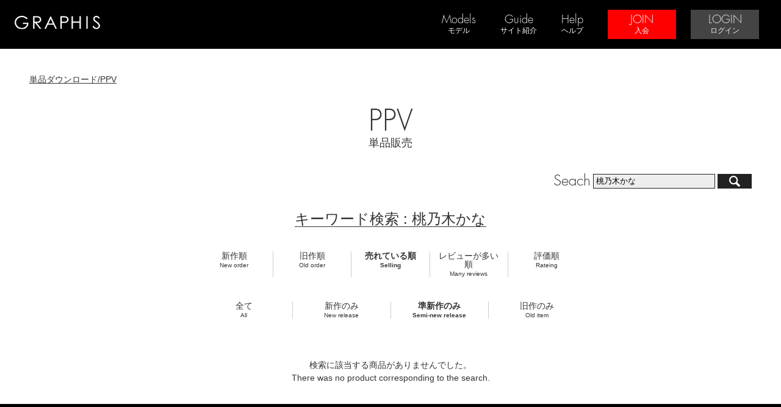

--- FILE ---
content_type: text/html; charset=UTF-8
request_url: https://graphis.ne.jp/ppv/?ST=1&S=2&K=%E6%A1%83%E4%B9%83%E6%9C%A8%E3%81%8B%E3%81%AA
body_size: 22187
content:




<!DOCTYPE html>
<html lang="ja">
<head>
<meta charset="utf-8">
<meta name="viewport" content="width=device-width,initial-scale=1.0,minimum-scale=1.0">
<title>単品ダウンロード(PPV) - GRAPHIS</title>
<meta name="keywords" content="">
<meta name="description" content="">


<!--キャッシュクリア-->
<meta http-equiv="Pragma" content="no-cache">
<meta http-equiv="Cache-Control" content="no-cache">
<meta http-equiv="Expires" content="0">

<!--css-->
<link rel="stylesheet" type="text/css" href="/files/css/reset_html5.css">
<link rel="stylesheet" type="text/css" href="/files/css/default.css">
<link rel="stylesheet" type="text/css" href="/files/css/default-tb.css">
<link rel="stylesheet" type="text/css" href="/files/css/default-sp.css">
<link rel="stylesheet" type="text/css" href="/files/css/modelpage.css">
<link rel="stylesheet" type="text/css" href="/files/css/item-himekuri.css">
<link rel="stylesheet" type="text/css" href="/files/css/loader.css">
<link rel="stylesheet" type="text/css" href="/files/js/scrollbar/jquery.mCustomScrollbar.css">

<!--[if lte IE 9]>
<link rel="stylesheet" type="text/css" href="/files/css/lte_ie9.css">
<![endif]-->


<!--js-->
<!--<script src="http://ajax.googleapis.com/ajax/libs/jquery/1.11.1/jquery.min.js"></script>-->
<script src="//ajax.googleapis.com/ajax/libs/jquery/2.1.1/jquery.min.js"></script>
<script src="/files/js/fullSlideShow.js"></script>
<script src="/files/js/gra-common.js"></script>
<script src="/files/js/loader.js"></script>
<script src="/files/js/scrollbar/jquery.mCustomScrollbar.concat.min.js"></script>
<script src="/files/js/slide_menu.js"></script> 
<script src="/files/js/flexibility.js"></script>


<script type="text/javascript">    
    (function($){
        $(function(){
            console.info("jQuery = " + $.fn.jquery);
        });
    })(jQuery);
</script>

<!--<script src="/files/js/slide_show.js"></script>--> 

<!--[if lte IE 9]>
<script src="/files/js/flexibility.js"></script>
<script>
    $(function(){
        flexibility(document.documentElement);
    });
</script>
<![endif]-->

<!--[if lt IE 9]>
<script src="http://html5shiv.googlecode.com/svn/trunk/html5.js"></script>
<![endif]-->


<!-- java script-->
<script>
		(function($){
			$(window).load(function(){
				
				$(".scroll-box").mCustomScrollbar({
					theme:"light",
					scrollInertia:400
				});
			});
		})(jQuery);
		
</script>
<!-- java script-->

<!-- java script-->
<script>
/*日本語英語切り替え*/
$(function() {
    $('#switch-en').click(function(){
        $('.jp-on').css('display','none');
        $('.jp-txt').css('display','none');
		$('.en-on').css('display','block');
		$('.en-txt').css('display','inline');
		$(this).css({'display':'none'});
		$('#switch-jp').css('display','inline-block');
    });

    $('#switch-jp').click(function(){
		$('.en-on').css('display','none');
		$('.en-txt').css('display','none');
        $('.jp-on').css('display','block');
        $('.jp-txt').css('display','block');
		$(this).css({'display':'none'});
		$('#switch-en').css('display','inline-block');
    });
});
/*日本語英語切り替え*/
</script>
<!-- java script-->



</head>
<body>

<!-- ヘッダーナビ -->
<header>

<div id="head-navi3">

    <div class="head-navi3-box">

    <div class="head-navi-logo"><a href="https://graphis.ne.jp/"><img src="/files/images/parts/svg/gralogo.svg" class="gralogo-head"></a></div>
    
    <div class="head-navi-list">

    <!--ログインの判断-->
        
       <nav>
        <ul>
        <li class="acd-models">
            <a href="https://graphis.ne.jp/monthly/index.php"><span class="text-en">Models</span><br><span class="text-jp">モデル</span></a>
            <ul class="acd-models-box">
                <li><a href="https://graphis.ne.jp/monthly/index.php">Paid Member/月額ギャラリー</a></li>
                <li><a href="https://graphis.ne.jp/monthly/index.php?RM=1">MEMBER/メンバー公開一覧</a></li>
                <li><a href="https://graphis.ne.jp/monthly/index.php?RM=2">STAGE.1/ステージ1公開一覧</a></li>
                <li><a href="https://graphis.ne.jp/monthly/index.php?RM=3">STAGE.2/ステージ2公開一覧</a></li>
                <li><a href="https://graphis.ne.jp/monthly/?MC=1">GRAPHIS GALS/グラフィスギャルズ</a></li>
                <li><a href="https://graphis.ne.jp/monthly/?MC=2">FIRST GRAVURE/初脱ぎ娘！</a></li>
                <li><a href="https://graphis.ne.jp/monthly/?MC=3">LIMITED EDITTION/期間限定</a></li>
                <li><a href="https://graphis.ne.jp/monthly/?MC=4">SPECIAL/スペシャル企画 </a></li>
                <li><a href="https://graphis.ne.jp/monthly/?MC=5">FETI STYLE/フェチスタイル </a></li>
                <li><a href="https://graphis.ne.jp/monthly/?MC=6">CALENDAR/日めくり</a></li>
<!--                
                <li class="close-gallery"><a href="https://graphis.ne.jp/monthly/?MIC03=7">SHIFT to STAGE1/ステージ1へ移行</a></li>
                <li class="close-gallery"><a href="https://graphis.ne.jp/monthly/?MIC03=8">SHIFT to STAGE2/ステージ2へ移行</a></li>
                <li class="close-gallery"><a href="https://graphis.ne.jp/monthly/?MIC03=6">CLOSE GALLERY/公開終了</a></li>
-->                
            </ul>
        
        </li>
        <li><a href="https://graphis.ne.jp/page/?ID=guide"><span class="text-en">Guide</span><br><span class="text-jp">サイト紹介</span></a></li>
        <li><a href="https://graphis.ne.jp/page/?ID=help"><span class="text-en">Help</span><br><span class="text-jp">ヘルプ</span></a></li>
      </ul>
    </nav>

    <div class="head-join-box">
    <ul>
        <li class="btn-join"><a href="https://graphis.ne.jp/entry/"><span class="text-en">JOIN</span><br><span class="text-jp">入会</span></a></li>
        <li class="btn-login"><a href="https://graphis.ne.jp/member/"><span class="text-en">LOGIN</span><br><span class="text-jp">ログイン</span></a></li>
    </ul>
    </div>
            
        
    
    </div><!-- /.head-navi-list -->
    
    </div>

            <!--ログインの判断-->
        
        
   
</div>


<!--ヘッダーナビ縮小-->
<div id="head-navi2">
	<div class="head-navi2-box">
    <ul>
    <li id="btn-menu"><div>MENU</div></li>
    <li class="head-logo"><div><a href="https://graphis.ne.jp/"><img src="/files/images/parts/svg/gralogo.svg"></a></div></li>

            <!--ログインの判断-->
                
    <li class="btn-login"><a href="https://graphis.ne.jp/member/">LOGIN</a></li>
    
                
    </ul>
    </div>

            <!--ログインの判断-->
        
        </div>
<!--ヘッダーナビ縮小-->

<!--スライドナビ-->
<div id="slide-menu">
<navi class="slide-navi">
    <ul>
    
    <!--ログインの判断-->
        
    <li class="join"><a href="https://graphis.ne.jp/entry/">JOIN/会員登録</a></li>
    <li class="login"><a href="https://graphis.ne.jp/member/">LOGIN/ログイン</a></li>

    <li class="model accordion">
    <span class="toggle">MODELS/モデル一覧</span>
    <ul>
        <li><a href="https://graphis.ne.jp/monthly/">NEW MODELS/新モデル</a></li>
        <li><a href="https://graphis.ne.jp/monthly/index.php?RM=1">MEMBER/メンバー公開一覧</a></li>
        <li><a href="https://graphis.ne.jp/monthly/index.php?RM=2">STAGE.1/ステージ1公開一覧</a></li>
        <li><a href="https://graphis.ne.jp/monthly/index.php?RM=3">STAGE.2/ステージ2公開一覧</a></li>
        <li><a href="https://graphis.ne.jp/monthly/?MC=1">GRAPHIS GALS/グラフィスギャルズ</a></li>
        <li><a href="https://graphis.ne.jp/monthly/?MC=2">FIRST GRAVURE/初脱ぎ娘！</a></li>
        <li><a href="https://graphis.ne.jp/monthly/?MC=3">LIMITED EDITTION/期間限定</a></li>
        <li><a href="https://graphis.ne.jp/monthly/?MC=4">SPECIAL/スペシャル企画</a></li>
        <li><a href="https://graphis.ne.jp/monthly/?MC=5">FETI STYLE/フェチスタイル </a></li>
        <li><a href="https://graphis.ne.jp/monthly/?MC=6">CALENDAR/日めくり</a></li>
<!--        
                <li class="close-gallery"><a href="https://graphis.ne.jp/monthly/?MIC03=7">SHIFT to STAGE1/ステージ1へ移行</a></li>
                <li class="close-gallery"><a href="https://graphis.ne.jp/monthly/?MIC03=8">SHIFT to STAGE2/ステージ2へ移行</a></li>
                <li class="close-gallery"><a href="https://graphis.ne.jp/monthly/?MIC03=6">CLOSE GALLERY/公開終了</a></li>
-->                
    </ul>
    </li>
    <li class="photo"><a href="https://graphis.ne.jp/ppv/">PPV/単品ダウンロード</a></li>
    <li class="photo"><a href="https://graphis.ne.jp/page/?ID=guide">Guide/サイト紹介</a></li>
    <li class="photo"><a href="https://graphis.ne.jp/page/?ID=help">Help/ヘルプ</a></li>
    
    </ul>
</navi>
</div>
<!--スライドナビ-->

</header>
<!-- /ヘッダーナビ -->


            <!--ログインの判断-->
                

    
        


<div id="wrapper" class="slide">



<!-- コンテンツ -->
<div id="contens-list">


<section id="contens-list-head">



    <p class="pan-link"><a href="/ppv">単品ダウンロード/PPV</a></p>
	
    <h1><ul><li class="text-en">PPV</li><li class="text-jp">単品販売</li></ul></h1>
    
    <div class="seach-box">
        <form action="./" method="get">
        <div>Seach</div>
        <input type="text" name="K" value="桃乃木かな" class="input-box">
        <input type="submit" value="" class="submit-button">
        </form>
     </div>
     
<!--     
     <div class="ppv-menu">
     
    	<div class="accordion">
    	<p class="toggle"><span class="en">PPV MENU/</span> <span class="jp">単品メニュー</span> </p>
    	<ul>

    	<div class="seach-box">
			<form action="./" method="get">
            <ul>
            	<li><span class="en">Keyword search</span>/ キーワード検索</li>
            	<li><input type="text" name="K" value="桃乃木かな" class="input-box"></li>
            </ul>
            <ul>
            	<li><span class="en">Point designation</span>/ ポイント指定</li>
            	<li><input type="text" name="PS" value="" class="input-box input-point"> Pt - <input type="text" name="PE" value="" class="input-box input-point"> Pt</li>
            </ul>
        	<input type="submit" value="" class="submit-button">
			</form>
        </div>
        
        <div class="ppv-popular-keywords">
        <h3><span class="text-en">Popular keywords</span> <span class="text-jp">/人気キーワード</span></h3>

		<div class="ppv-popular-keywords-box">

						
								
					<a href="/ppv/?K=daily" style="font-size:16px;font-weight:bolder;">daily</a>
						
							
								
					<a href="/ppv/?K=DVD" style="font-size:16px;font-weight:bolder;">DVD</a>
						
							
								
					<a href="/ppv/?K=%E8%91%B5" style="font-size:16px;font-weight:bolder;">葵</a>
						
							
								
					<a href="/ppv/?K=RION" style="font-size:16px;font-weight:bolder;">RION</a>
						
							
								
					<a href="/ppv/?K=%E4%BA%94%E6%97%A5%E5%B8%82%E8%8A%BD%E4%BE%9D" style="font-size:16px;font-weight:bolder;">五日市芽依</a>
						
							
								
					<a href="/ppv/?K=%E7%B4%97%E5%80%89%E3%81%BE%E3%81%AA" style="font-size:16px;font-weight:bolder;">紗倉まな</a>
						
							
								
					<a href="/ppv/?K=%E5%87%B0%E3%81%8B%E3%81%AA%E3%82%81" style="font-size:16px;font-weight:bolder;">凰かなめ</a>
						
							
								
					<a href="/ppv/?K=%E6%96%B0%E5%90%8D%E3%81%82%E3%81%BF%E3%82%93" style="font-size:16px;font-weight:bolder;">新名あみん</a>
						
							
								
					<a href="/ppv/?K=%E5%A4%A9%E4%BD%BF%E3%82%82%E3%81%88" style="font-size:16px;font-weight:bolder;">天使もえ</a>
						
							
								
					<a href="/ppv/?K=%E9%AB%98%E6%A9%8B%E3%81%97%E3%82%87%E3%81%86%E5%AD%90" style="font-size:12px;">高橋しょう子</a>
						
							
								
					<a href="/ppv/?K=%E5%B7%9D%E4%B8%8A%E5%A5%88%E3%80%85%E7%BE%8E" style="font-size:12px;">川上奈々美</a>
						
							
								
					<a href="/ppv/?K=%E9%88%B4%E6%9D%91%E3%81%82%E3%81%84%E3%82%8A" style="font-size:12px;">鈴村あいり</a>
						
							
								
					<a href="/ppv/?K=%E6%A1%9C%E6%9C%A8%E5%87%9B%E3%80%81%E5%B7%9D%E4%B8%8A%E5%A5%88%E3%80%85%E7%BE%8E%E3%80%81%E3%81%82%E3%82%84%E3%81%BF%E6%97%AC%E6%9E%9C" style="font-size:12px;">桜木凛、川上奈々美、あやみ旬果</a>
						
							
								
					<a href="/ppv/?K=%E6%88%B8%E7%94%B0%E7%9C%9F%E7%90%B4" style="font-size:12px;">戸田真琴</a>
						
							
								
					<a href="/ppv/?K=%E8%91%B5%E3%81%A4%E3%81%8B%E3%81%95" style="font-size:12px;">葵つかさ</a>
						
							
								
					<a href="/ppv/?K=%E3%81%82%E3%82%84%E3%81%BF%E6%97%AC%E6%9E%9C" style="font-size:12px;">あやみ旬果</a>
						
							
								
					<a href="/ppv/?K=%E5%B8%82%E5%B7%9D%E3%81%BE%E3%81%95%E3%81%BF" style="font-size:12px;">市川まさみ</a>
						
							
								
					<a href="/ppv/?K=%E6%A1%83%E4%B9%83%E6%9C%A8%E3%81%8B%E3%81%AA" style="font-size:12px;">桃乃木かな</a>
						
							
								
					<a href="/ppv/?K=%E7%BE%8E%E9%9B%AA%E3%81%82%E3%82%8A%E3%81%99" style="font-size:12px;">美雪ありす</a>
						
							
								
					<a href="/ppv/?K=%E5%9C%92%E7%94%B0%E3%81%BF%E3%81%8A%E3%82%93" style="font-size:12px;">園田みおん</a>
						
					
				
		</div>
        
        </div>
        
        <div class="ppv-category">
		<h3><span class="text-en">Category</span> <span class="text-jp">/カテゴリー</span></h3>
        
        <div class="ppv-category-box">
        	<ul>
			<li><a href="./?T=1">お気に入り商品</a></li>
			<li><a href="./?T=2">週間DLランキング</a></li>
			<li><a href="./?T=3&TS=1">新作商品</a></li>
			<li><a href="./?T=3&TS=2">準新作商品15％OFF（一部除く）</a></li>
			<li><a href="./?T=3&TS=3">旧作商品30％OFF（一部除く）</a></li>
			<li><a href="./?T=4">オススメ</a></li>
			<li><a href="./?T=5">現在割引中の商品</a></li>
			<li><a href="./?T=6">販売終了間近の商品</a></li>
			<li><a href="./?T=7">販売終了した商品</a></li>
			<li><a href="./?T=8">お気に入りランキング</a></li>		
			<li><a href="./?T=9&SD=20100101&ED=20101231&CO=50">2010年売り上げTOP50</a></li>
			<li><a href="./?T=9&SD=20110101&ED=20111231&CO=50">2011年売り上げTOP50</a></li>
			<li><a href="./?T=9&SD=20120101&ED=20121231&CO=50">2012年売り上げTOP50</a></li>

        	<li><a href="./?T=11&SP=&amp;EP=300">ポイント指定( - 300Pt)</a></li>
        	<li><a href="./?T=11&SP=300&amp;EP=500">ポイント指定(300pt - 500Pt)</a></li>
        	<li><a href="./?T=11&SP=500&amp;EP=">ポイント指定(500 - )</a></li>

			<li><a href="./?C=1">カテゴリ01</a></li>
			<li><a href="./?C=2">カテゴリ02</a></li>

			<li><a href="./reviewlist.php">レビュー一覧</a></li>
			<li><a href="./tag.php">商品タグ一覧（五十音順）</a></li>
			<li><a href="./tag.php?TYPE=1">商品タグ一覧（件数順）</a></li>


			<li><a href="https://graphis.ne.jp/ppv/?PS=&amp;PE=500">ポイント指定( - 500Pt)</a></li>
			<li><a href="https://graphis.ne.jp/ppv/?PS=1000&amp;PE=2000">ポイント指定(1000Pt - 2000Pt)</a></li>
			<li><a href="https://graphis.ne.jp/ppv/?PS=1000&amp;PE=">ポイント指定(1000Pt - )</a></li>

			<li><a href="https://graphis.ne.jp/ppv/?K=%E7%BE%8E%E5%B0%91%E5%A5%B3&amp;PS=1000&amp;PE=2000">美少女 + ポイント指定(1000Pt - 2000Pt)</a></li>

			</ul>
        </div>

        </div>



	<div class="list-by-category" id="category-contents">

		<h3><span class="text-en">CONTENTS</span> <span class="text-jp">/コンテンツ</span></h3>

    	<ul class="category-list">
        	<li><a href="#">グラフィスギャルズ/GRAPHIS GALS</a></li>
        	<li><a href="#">初脱ぎ娘！/FIRST GRAVURE</a></li>
          	<li><a href="#">リミテッドエディション/LIMITED EDDTION</a></li>
          	<li><a href="#">フェチスタイル/FETI STYLE</a></li>
 		</ul>
    
    </div>

    
	<div class="list-by-category" id="category-01">

		<h3><span class="text-en">PHOTO GRAPHER</span> <span class="text-jp">/カメラマン</span></h3>

    	<ul class="category-list">
        	<li><a href="#">グラフィスギャルズ/GRAPHIS GALS</a></li>
        	<li><a href="#">初脱ぎ娘！/FIRST GRAVURE</a></li>
          	<li><a href="#">リミテッドエディション/LIMITED EDDTION</a></li>
          	<li><a href="#">フェチスタイル/FETI STYLE</a></li>
 		</ul>
    
    </div>


	<div class="list-by-category" id="category-02">

		<h3><span class="text-en">CATEGORY02</span> <span class="text-jp">/カテゴリ02</span></h3>

    	<ul class="category-list">
        	<li><a href="#">グラフィスギャルズ/GRAPHIS GALS</a></li>
        	<li><a href="#">初脱ぎ娘！/FIRST GRAVURE</a></li>
          	<li><a href="#">リミテッドエディション/LIMITED EDDTION</a></li>
          	<li><a href="#">フェチスタイル/FETI STYLE</a></li>
 		</ul>
    
    </div>

	<div class="list-by-category" id="category-03">

		<h3><span class="text-en">CATEGORY03</span> <span class="text-jp">/カテゴリ03</span></h3>

    	<ul class="category-list">
        	<li><a href="#">グラフィスギャルズ/GRAPHIS GALS</a></li>
        	<li><a href="#">初脱ぎ娘！/FIRST GRAVURE</a></li>
          	<li><a href="#">リミテッドエディション/LIMITED EDDTION</a></li>
          	<li><a href="#">フェチスタイル/FETI STYLE</a></li>
 		</ul>
    
    </div>


	<div class="list-by-category" id="category-costume">

		<h3><span class="text-en">COSTUME</span> <span class="text-jp">/衣装</span></h3>

    	<ul class="category-list">
        	<li><a href="#">グラフィスギャルズ/GRAPHIS GALS</a></li>
        	<li><a href="#">初脱ぎ娘！/FIRST GRAVURE</a></li>
          	<li><a href="#">リミテッドエディション/LIMITED EDDTION</a></li>
          	<li><a href="#">フェチスタイル/FETI STYLE</a></li>
 		</ul>
    
    </div>
    
        </ul>
     </div>
     
     </div>
-->

</section>




<section id="contens-category">


		

</section>


	<section class="ppv-item-list">

		<h3>キーワード検索 : 桃乃木かな</h3>
        
		
		<div class="sort-link">
	<ul>
		<li><a href="./?S=0&amp;ST=1&amp;K=%E6%A1%83%E4%B9%83%E6%9C%A8%E3%81%8B%E3%81%AA"><span class="jp">新作順</span><br><span class="en">New order</span></a></li>
		<li><a href="./?S=1&amp;ST=1&amp;K=%E6%A1%83%E4%B9%83%E6%9C%A8%E3%81%8B%E3%81%AA"><span class="jp">旧作順</span><br><span class="en">Old order</span></a></li>
		<li><span class="jp">売れている順</span><br><span class="en">Selling</span></li>
		<li><a href="./?S=3&amp;ST=1&amp;K=%E6%A1%83%E4%B9%83%E6%9C%A8%E3%81%8B%E3%81%AA"><span class="jp">レビューが多い順</span><br><span class="en">Many reviews</span></a></li>
 		<li><a href="./?S=4&amp;ST=1&amp;K=%E6%A1%83%E4%B9%83%E6%9C%A8%E3%81%8B%E3%81%AA"><span class="jp">評価順</span><br><span class="en">Rateing</span></a></li>
	</ul>
			</div>
		<div class="sort-link">
	<ul>
		<li><a href="./?ST=&amp;S=2&amp;K=%E6%A1%83%E4%B9%83%E6%9C%A8%E3%81%8B%E3%81%AA"><span class="jp">全て</span><br><span class="en">All</span></a></li>
		<li><a href="./?ST=0&amp;S=2&amp;K=%E6%A1%83%E4%B9%83%E6%9C%A8%E3%81%8B%E3%81%AA"><span class="jp">新作のみ</span><br><span class="en">New release</span></a></li>
		<li><span class="jp">準新作のみ</span><br><span class="en">Semi-new release</span></li>
		<li><a href="./?ST=2&amp;S=2&amp;K=%E6%A1%83%E4%B9%83%E6%9C%A8%E3%81%8B%E3%81%AA"><span class="jp">旧作のみ</span><br><span class="en">Old item</span></a></li>
	</ul>
		</div>
		<!--<div></div>-->
        <div>


	<div class="pager-link">
	    </div>

        </div>
		<br><br>
		
		<ul>

				
			検索に該当する商品がありませんでした。<br>
            There was no product corresponding to the search.
		
				
		</ul>
        
		
	<div class="pager-link">
	    </div>
		
	</section>

	


</div><!--/#contens-list-->
<!-- /コンテンツ -->



    

<!-- フッター -->

<div id="navi-bottom-gp">

	<div class="navi-bottom-logo">
    <img src="/files/images/parts/svg/gralogo.svg" alt="GRAPHIS">
    </div>
    
	<div class="navi-bottom-section">


            <!--ログインの判断-->
        
    <ul>
    <li><a href="https://graphis.ne.jp/">Home /ホーム</a></li>
    <li><a href="https://graphis.ne.jp/entry/" class="join">Join /会員登録</a></li>
    <li><a href="https://graphis.ne.jp/member/">Login /ログイン</a></li>
    <li><a href="https://graphis.ne.jp/monthly/">Models /公開モデル</a></li>
    <li><a href="https://graphis.ne.jp/page/?ID=guide">Guide /サイト紹介</a></li>
    <!--<li><a href="#">User voice /お客様の声</a></li>-->
    </ul>
    
    <ul>
    <!--<li><a href="#">スタッフ（モデル等）募集</a></li>-->
    <li><a href="/files/htmlpage/legal.html" target="_blank">特定商取引法に基づく表示</a></li>
    <li><a href="/files/htmlpage/legal02.html" target="_blank">改正風営法に基づく表記</a></li>
    <li><a href="/files/htmlpage/kiyaku.html" target="_blank">ご利用規約</a></li>
    <li><a href="/files/htmlpage/privacy_policy.html" target="_blank">プライバシーポリシー</a></li>
    </ul>

        
    </div>

</div><!--/#navi-bottom-->

<footer class="tpl">
<p><span class="text-jp">当サイトに掲載されている画像・動画ファイル及び文章等の無断転載及び使用を固く禁じます。</span><br><span class="text-en">All contents on this website are the copyright of GRAPHIS.Unauthorized copy or any form of reproduction is strictly prohibited.</span></p>

<p>Copyright (C) 2026 GRAPHIS All rights reserved.<br><span class="text-en">CREDIX SURELINKS Netherlands B.V.<br>Herikerbergweg 194, Luna Arena, 1101CM Amsterdam, the Netherlands</span></p>
</footer>
<!-- /フッター -->


<!--	google analytics等	-->

</div><!--/#wrapper-->



<!--	google analytics等	-->


</body>


</html>

--- FILE ---
content_type: image/svg+xml
request_url: https://graphis.ne.jp/files/images/parts/svg/tri-bottom.svg
body_size: 237
content:
<svg id="レイヤー_1" data-name="レイヤー 1" xmlns="http://www.w3.org/2000/svg" viewBox="0 0 46 40"><defs><style>.cls-1{fill:#fff;}</style></defs><title>tri-bottom</title><polygon class="cls-1" points="46 0 0 0 23 40 46 0"/></svg>

--- FILE ---
content_type: image/svg+xml
request_url: https://graphis.ne.jp/files/images/parts/svg/seach.svg
body_size: 646
content:
<svg id="Layer_3" data-name="Layer 3" xmlns="http://www.w3.org/2000/svg" viewBox="0 0 79 79"><defs><style>.cls-1{fill:#fff;}</style></defs><title>seach</title><path class="cls-1" d="M2391.92,1021.81L2373,1002.92a30.78,30.78,0,0,0,4.49-16.06c0-17.08-14.8-31.88-31.89-31.88a30.93,30.93,0,0,0-30.93,30.93c0,17.08,14.8,31.88,31.88,31.88a30.78,30.78,0,0,0,15.57-4.21l19,19a4.76,4.76,0,0,0,6.73,0l4.71-4.71C2394.45,1026,2393.78,1023.67,2391.92,1021.81Zm-67.71-35.9a21.41,21.41,0,0,1,21.41-21.42c11.83,0,22.37,10.54,22.37,22.37a21.42,21.42,0,0,1-21.42,21.42C2334.75,1008.27,2324.21,997.74,2324.21,985.91Z" transform="translate(-2314.69 -954.97)"/></svg>

--- FILE ---
content_type: application/javascript
request_url: https://graphis.ne.jp/files/js/slide_menu.js
body_size: 572
content:
// JavaScript Document


$(function(){
var menu = $('#slide-menu'), // スライドインするメニューを指定
	menuBtn = $('#btn-menu'), // トリガーとなるボタンを指定
	body = $('.slide'), 	
    menuWidth = menu.outerWidth();	            

    menuBtn.on('click', function(){
	body.toggleClass('open');
        if(body.hasClass('open')){
			body.animate({'left' : menuWidth }, 300);			
			menu.animate({'left' : 0 }, 300);					
		} else {
			menu.animate({'left' : -menuWidth }, 300);
			body.animate({'left' : 0 }, 300);			
		}		     
    });
});    



--- FILE ---
content_type: application/javascript
request_url: https://graphis.ne.jp/files/js/loader.js
body_size: 451
content:
// JavaScript Document

$('head').append(
    '<style type="text/css">#wrapper { display: none; } #fade, #loader { display: block; }</style>'
);
 
jQuery.event.add(window,"load",function() { // 全ての読み込み完了後に呼ばれる関数
    var pageH = $("#wrapper").height();
 
    $("#fade").css("height", pageH).delay(900).fadeOut(800);
    $("#loader").delay(600).fadeOut(300);
    $("#wrapper").css("display", "block");
});
